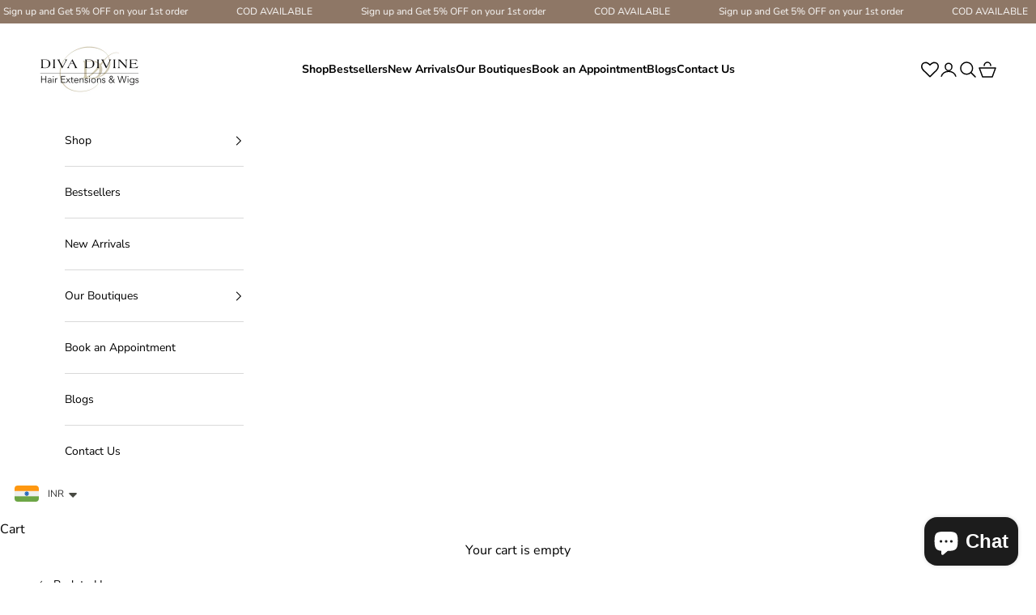

--- FILE ---
content_type: text/css
request_url: https://divadivinehair.com/cdn/shop/t/35/assets/previewer.css?v=102315477585672008301760082633
body_size: 4473
content:
.previewer-product{position:relative}.previewer-product:hover .previewer-button{display:block;opacity:1}[data-previewer=always] .previewer-button{display:none!important}.previewer_mobile-product.previewer-product:hover .previewer-button{display:none}.previewer_show-product .previewer-button{display:block}.previewer-button{display:none;left:0;right:0;top:50%;overflow:visible!important;position:absolute!important}.previewer-button a{position:relative;left:0;right:0;margin:auto;display:table;background:#ffffffb3;padding:4px 10px;color:#2d2d2d;text-decoration:none!important;cursor:pointer;z-index:80000;opacity:1}.previewer-button.center{top:50%}.previewer-button.top{top:20%;margin-top:0}.previewer-button.bottom{top:80%}.previewer-button.under_card{top:120%}.previewer_modal{display:none;position:fixed;z-index:80001;padding-top:150px;padding-bottom:150px;left:0;top:0;width:100%;height:100%;overflow-y:auto;overflow-x:hidden;background-color:#000;background-color:#0006;opacity:1}@media only screen and (max-width: 600px){.previewer_modal{padding-bottom:250px}}.previewer_modal-content{position:relative;background-color:#fefefe;margin:auto;border:1px solid #888;width:60%;min-height:300px;box-shadow:0 4px 8px #0003,0 6px 20px #00000030;-webkit-animation-name:animatetop;-webkit-animation-duration:.4s;animation-name:animatetop;animation-duration:.4s}@media only screen and (max-width: 1369px){.previewer_modal-content{width:65%}}@media only screen and (max-width: 1280px){.previewer_modal-content{width:70%}}@media only screen and (max-width: 969px){.previewer_modal-content{width:80%}}@media only screen and (max-width: 576px){.previewer_modal-content{width:90%}}@-webkit-keyframes animatetop{0%{top:-300px;opacity:0}to{top:0;opacity:1}}@keyframes animatetop{0%{top:-300px;opacity:0}to{top:0;opacity:1}}.previewer_modal-content .close{float:right;font-size:28px;font-weight:700;margin-right:7px;opacity:.7}.previewer_modal-content .close:hover,.previewer_modal-content .close:focus{opacity:1;text-decoration:none;cursor:pointer}.previewer_modal-body .image-wrapper{padding:20px 10px 20px 6px}.previewer_modal-body .image-wrapper .variant_images-block{width:25%;max-width:90px;display:inline-block;vertical-align:top;min-height:300px;position:relative;overflow:hidden}.previewer_modal-body .image-wrapper .variant_images-block img{display:block;margin:0 auto;width:100%;min-height:30px}.previewer_modal-body .image-wrapper .variant_images-block .variant-block{float:left;text-align:center;margin:10px 5px;width:100%}.previewer_modal-body .image-wrapper .action-wrapper{padding:0 10px}.previewer_modal-body .image-wrapper .action-wrapper div{display:block;background:url([data-uri]);height:25px;background-repeat:no-repeat;background-position:bottom;background-size:cover;opacity:1;cursor:pointer}.previewer_modal-body .image-wrapper .action-wrapper .slick-disabled,.previewer_modal-body .image-wrapper .action-wrapper .slick-hidden{opacity:.4;cursor:auto}.previewer_modal-body .image-wrapper .action-wrapper .prev{-webkit-transform:rotate(180deg);transform:rotate(180deg)}.previewer_modal-body .image-wrapper .content-images{margin:20px 0}.previewer_modal-body .image-wrapper .content-images,.previewer_modal-body .image-wrapper .content-images .slick-list{max-height:330px}.previewer_modal-body .image-wrapper .main_image-block{width:75%;display:inline-block;padding:0 7px}.previewer_modal-body .image-wrapper .main_image-block.full-size{display:block;margin:auto}.previewer_modal-body .image-wrapper .main_image-block img{width:100%}.previewer_modal-body .image-wrapper .close{display:none}.previewer_modal-body .description-wrapper_content{padding:20px 10px}.previewer_modal-body .full_info{text-decoration:underline;font-weight:700}.previewer_modal-body .price-old{margin-right:10px}.previewer_modal-body h2.product-single__title{margin-bottom:7px}.previewer_modal-body .product-single__price{margin-bottom:10px}.previewer_modal-body .product-description{margin-bottom:15px}.previewer_modal-body .col{width:49%;display:inline-block;vertical-align:top}.previewer_modal-body .inline{display:inline-block}.previewer_modal-body .inline label{margin-right:5px}.previewer_modal-body .previewer_options{margin-bottom:5px}.previewer_modal-body .previewer_options div:first-child{margin-left:-7px}.previewer_modal-body .previewer_options div:last-child{margin-left:-7px}.previewer_modal-body .previewer_options div.inline{margin-right:10px;padding:7px;max-width:100%}.previewer_modal-body .previewer_options div.hidden{display:none}.previewer_modal-body .product-description{position:relative;max-height:200px;max-width:100%;overflow:hidden;text-overflow:ellipsis;line-height:2;margin-bottom:15px}.previewer_modal-body .product-description:after{content:"";position:absolute;bottom:0;right:0;width:100%;height:1.2em;background:linear-gradient(to bottom,#fff0,#fff)}.previewer_modal-body .previewer_add-to-cart_wrapper{display:flex;flex-wrap:wrap;align-items:flex-end;margin-top:10px}.previewer_modal-body .previewer_add-to-cart_wrapper .previewer_add-to-cart_quantity{width:40%;padding-right:10px;margin-bottom:10px}.previewer-product_action{display:block!important;position:absolute;width:70px;height:50px;top:40%;background:url([data-uri]);background-repeat:no-repeat!important;background-position:bottom!important;background-size:70px!important;cursor:pointer;opacity:.7}.previewer_modal-body .previewer_categories{display:block;margin-bottom:8px}.previewer-product_action.disabled{cursor:default;opacity:.2}.previewer-product_prev{-webkit-transform:rotate(90deg);transform:rotate(90deg);left:-75px}.previewer-product_next{-webkit-transform:rotate(270deg);transform:rotate(270deg);right:-75px}@media only screen and (max-width: 576px){.previewer_modal-body .image-wrapper .variant_images-block{width:35%;min-height:200px;max-height:300px}.previewer_modal-body .image-wrapper .content-images,.previewer_modal-body .image-wrapper .content-images .slick-list{max-height:150px;min-height:150px}.previewer_modal-body .image-wrapper .content-images{margin:7px 0}.previewer_modal-body .image-wrapper .main_image-block{width:65%}.previewer_modal-body .image-wrapper.col,.previewer_modal-body .description-wrapper.col{width:100%;padding:10px 6px}.previewer_modal-body .image-wrapper .variant_images-block .variant-block{margin:5px 2px}.previewer_modal-body .image-wrapper .variant_images-block img{max-width:60px}.previewer_modal-body .image-wrapper .action-wrapper div{height:23px}.previewer_modal-body .description-wrapper_content{padding:10px 20px}.previewer_modal-body .product-description{max-height:130px}.previewer_modal-body .image-wrapper .close{display:block;margin-top:-10px;margin-right:0}.previewer_modal-body .description-wrapper .close{display:none}}.previewer-loader,.previewer-loader:before,.previewer-loader:after{border-radius:50%}.previewer-loader{color:#000;font-size:11px;text-indent:-99999em;margin:55px auto;position:relative;width:10em;height:10em;box-shadow:inset 0 0 0 1em;-webkit-transform:translateZ(0);-ms-transform:translateZ(0);transform:translateZ(0)}.previewer-loader:before,.previewer-loader:after{position:absolute;content:""}.previewer-loader:before{width:5.2em;height:10.2em;background:inherit;border-radius:10.2em 0 0 10.2em;top:-.1em;left:-.1em;-webkit-transform-origin:5.2em 5.1em;transform-origin:5.2em 5.1em;-webkit-animation:load-animation 2s infinite ease 1.5s;animation:load-animation 2s infinite ease 1.5s}.previewer-loader:after{width:5.2em;height:10.2em;background:inherit;border-radius:0 10.2em 10.2em 0;top:-.1em;left:5.1em;-webkit-transform-origin:0px 5.1em;transform-origin:0px 5.1em;-webkit-animation:load-animation 2s infinite ease;animation:load-animation 2s infinite ease}@-webkit-keyframes load-animation{0%{-webkit-transform:rotate(0deg);transform:rotate(0)}to{-webkit-transform:rotate(360deg);transform:rotate(360deg)}}@keyframes load-animation{0%{-webkit-transform:rotate(0deg);transform:rotate(0)}to{-webkit-transform:rotate(360deg);transform:rotate(360deg)}}.previewer_modal .hidden{display:none!important}.previewer_modal select,.previewer_modal input{padding:10px 25px 10px 15px;max-width:100%}
/*# sourceMappingURL=/cdn/shop/t/35/assets/previewer.css.map?v=102315477585672008301760082633 */


--- FILE ---
content_type: text/plain; charset=UTF-8
request_url: https://au.zepiccdn.com/155de176-ed35-3cb7-9bf4-1cdfe6ff6db6/c036a443-0936-34c1-87a3-3512d7fd7274/sdk.js?shop=dive-divine-hair-extensions-and-wigs.myshopify.com
body_size: 273
content:
(function() {
    "use strict";
    var analyticsUrl = "https://au.zepiccdn.com/zepic-sdk.js";
    var zepicConfig = {"cubeId":"319729399469088768","formTracking":false,"dataCollectorUrl":"https://events.myzepic.com/api/v1/dd15cdbb-fc41-4073-b731-34e23c9b54ff/events","domains":[""],"identifyUrl":"https://events.myzepic.com/api/v1/dd15cdbb-fc41-4073-b731-34e23c9b54ff/resolve-identity"};

    var async = true;

    if (window.zepic !== undefined) {
        console.log("Zepic SDK already loaded. Trying to include it twice.");
        return;
    }

    function loadSdk() {
        window.zepic_config = zepicConfig;
        var script = document.createElement("script");
        script.src = analyticsUrl;
        script.async = async;
        if (document.head) {
            document.head.appendChild(script);
        } else if (document.body) {
            document.body.appendChild(script);
        } else {
            var scriptElement = document.getElementsByTagName("script")[0]
            scriptElement.parentNode.insertBefore(script, scriptElement);
        }
    }

    loadSdk();

})()